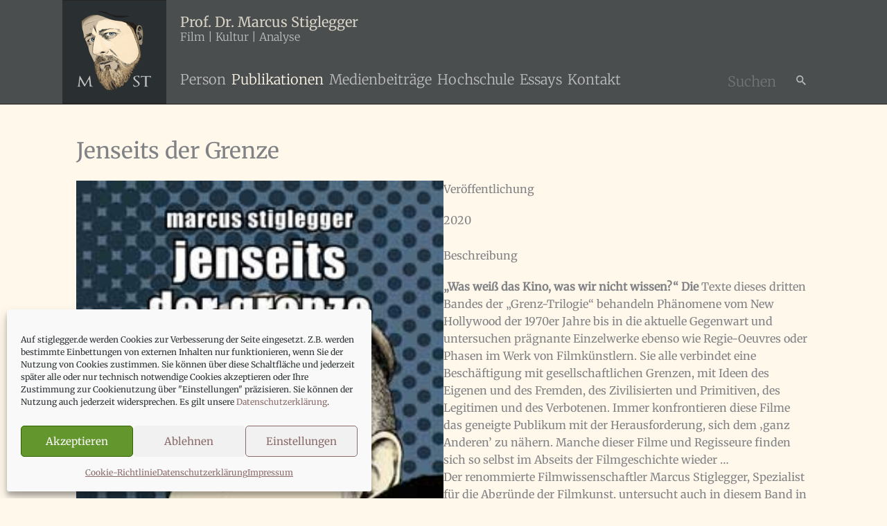

--- FILE ---
content_type: text/javascript
request_url: https://stiglegger.de/wp-content/uploads/hummingbird-assets/b5658df7c5d04ee5bfac6647324157d9.js
body_size: 14512
content:
/**handles:astra-theme-js,getwid-blocks-frontend-js**/
var astraGetParents=function(e,t){Element.prototype.matches||(Element.prototype.matches=Element.prototype.matchesSelector||Element.prototype.mozMatchesSelector||Element.prototype.msMatchesSelector||Element.prototype.oMatchesSelector||Element.prototype.webkitMatchesSelector||function(e){for(var t=(this.document||this.ownerDocument).querySelectorAll(e),a=t.length;0<=--a&&t.item(a)!==this;);return-1<a});for(var a=[];e&&e!==document;e=e.parentNode)(!t||e.matches(t))&&a.push(e);return a},getParents=function(e,t){console.warn("getParents() function has been deprecated since version 2.5.0 or above of Astra Theme and will be removed in the future. Use astraGetParents() instead."),astraGetParents(e,t)},astraToggleClass=function(e,t){e.classList.contains(t)?e.classList.remove(t):e.classList.add(t)},toggleClass=function(e,t){console.warn("toggleClass() function has been deprecated since version 2.5.0 or above of Astra Theme and will be removed in the future. Use astraToggleClass() instead."),astraToggleClass(e,t)},astraTriggerEvent=((()=>{function e(e,t){t=t||{bubbles:!1,cancelable:!1,detail:void 0};var a=document.createEvent("CustomEvent");return a.initCustomEvent(e,t.bubbles,t.cancelable,t.detail),a}"function"!=typeof window.CustomEvent&&(e.prototype=window.Event.prototype,window.CustomEvent=e)})(),function e(t,a){var n,a=new CustomEvent(a,2<arguments.length&&void 0!==arguments[2]?arguments[2]:{});t.dispatchEvent(a)});astraSmoothScroll=function e(t,a){t.preventDefault(),window.scrollTo({top:a,left:0,behavior:"smooth"})},astScrollToTopHandler=function(e,t){var a=getComputedStyle(t).content,n=t.dataset.onDevices,n,a=a.replace(/[^0-9]/g,"");"both"==n||"desktop"==n&&"769"==a||"mobile"==n&&""==a?(n=window.pageYOffset||document.body.scrollTop,e&&e.length?n>e.offsetHeight+100?t.style.display="block":t.style.display="none":300<window.pageYOffset?t.style.display="block":t.style.display="none"):t.style.display="none"},(()=>{var l=document.querySelectorAll("#masthead .main-header-menu-toggle"),m=document.getElementById("masthead"),i={},c="",d=document.body,g="";function e(e){c=e.detail.type;var e=document.querySelectorAll(".menu-toggle");"dropdown"===c&&(document.getElementById("ast-mobile-popup").classList.remove("active","show"),p("updateHeader")),"off-canvas"===c&&e.forEach(function(e){e&&e.classList.contains("toggled")&&e.click()}),a(c)}function t(){var e=document.querySelectorAll(".menu-toggle");let t=Array.from(e).every(e=>e.classList.contains("toggled"));e.forEach(e=>{t?e.classList.remove("toggled"):e.classList.add("toggled")})}function p(e){g=m.querySelector("#ast-mobile-header");var t="";if(null==g||"dropdown"!==g.dataset.type||"updateHeader"===e){var a,t,n=((t=(void 0!==e&&"updateHeader"!==e?e.closest(".ast-mobile-popup-inner"):document.querySelector("#ast-mobile-popup")).querySelectorAll(".menu-item-has-children")).forEach(e=>{var t;e.classList.remove("ast-submenu-expanded"),Array.from(e.querySelectorAll(".sub-menu")).forEach(e=>{e.hasAttribute("data-initial-display")||e.setAttribute("data-initial-display",window.getComputedStyle(e).display),"block"===e.getAttribute("data-initial-display")?e.style.display="block":e.style.display="none"})}),document.querySelectorAll(".menu-toggle"));document.body.classList.remove("ast-main-header-nav-open","ast-popup-nav-open"),document.documentElement.classList.remove("ast-off-canvas-active");for(var o=0;o<n.length;o++)n[o].classList.remove("toggled"),n[o].style.display="flex"}}function a(e){var t=document.querySelectorAll("#ast-mobile-header .menu-toggle"),a=document.querySelectorAll("#ast-desktop-header .menu-toggle");if(void 0===e&&null!==m)if(g=m.querySelector("#ast-mobile-header"))e=g.dataset.type;else{var o=m.querySelector("#ast-desktop-header");if(!o)return;e=o.dataset.toggleType}if("off-canvas"===e){var o=document.getElementById("menu-toggle-close"),s=document.querySelector(".ast-mobile-popup-inner");if(null!=s){popupLinks=s.getElementsByTagName("a"),document.removeEventListener("keydown",l),document.addEventListener("keydown",l),o&&o.addEventListener("click",i),document.addEventListener("keyup",function(e){27===e.keyCode&&i()}),document.addEventListener("click",function(e){var t,a;e.target===document.querySelector(".ast-mobile-popup-drawer.active .ast-mobile-popup-overlay")&&i()});for(var r=0;r<t.length;r++)t[r].removeEventListener("click",astraNavMenuToggle,!1),t[r].removeEventListener("click",popupTriggerClick),t[r].addEventListener("click",function(e){var t;popupTriggerClick(e),document.querySelector(".ast-mobile-popup-drawer.active")||i()},!1),t[r].trigger_type="mobile";for(var r=0;r<a.length;r++)a[r].removeEventListener("click",astraNavMenuToggle,!1),a[r].removeEventListener("click",popupTriggerClick),a[r].addEventListener("click",popupTriggerClick,!1),a[r].trigger_type="desktop";let n=document.querySelector(".ast-button-wrap .menu-toggle");o.addEventListener("click",function(e){document.getElementById("ast-mobile-popup").classList.remove("active","show"),p(this),n?.focus()}),document.addEventListener("keyup",function(e){27===e.keyCode&&(e.preventDefault(),document.getElementById("ast-mobile-popup").classList.remove("active","show"),p(),n?.focus())}),document.addEventListener("click",function(e){var t,a;e.target===document.querySelector(".ast-mobile-popup-drawer.active .ast-mobile-popup-overlay")&&(document.getElementById("ast-mobile-popup").classList.remove("active","show"),p(),n?.focus())});for(let e=0,t=popupLinks.length;e<t;e++)null!==popupLinks[e].getAttribute("href")&&(popupLinks[e].getAttribute("href").startsWith("#")||-1!==popupLinks[e].getAttribute("href").search("#"))&&(!popupLinks[e].parentElement.classList.contains("menu-item-has-children")||popupLinks[e].parentElement.classList.contains("menu-item-has-children")&&document.querySelector("header.site-header").classList.contains("ast-builder-menu-toggle-icon"))&&(popupLinks[e].addEventListener("click",v,!0),popupLinks[e].headerType="off-canvas");function l(e){var t=document.getElementById("ast-mobile-popup"),t,a,t,t;t&&t.classList.contains("active")&&"Tab"===e.key&&(t=s.querySelectorAll('button, [href], input, select, textarea, [tabindex]:not([tabindex="-1"])'),0!==(t=Array.prototype.filter.call(t,function(e){return 0<e.offsetWidth&&0<e.offsetHeight&&"hidden"!==window.getComputedStyle(e).visibility})).length)&&(a=t[0],t=t[t.length-1],e.shiftKey&&document.activeElement===a?(e.preventDefault(),t.focus()):e.shiftKey||document.activeElement!==t||(e.preventDefault(),a.focus()))}function i(){document.removeEventListener("keydown",l)}AstraToggleSetup()}}else if("dropdown"===e){var n=document.querySelectorAll(".ast-mobile-header-content")||!1,o=document.querySelector(".ast-desktop-header-content")||!1;if(0<n.length)for(let e=0;e<n.length;e++){var c=n[e].getElementsByTagName("a");for(link=0,len=c.length;link<len;link++){var d=null===c[link].closest(".wp-block-uagb-tabs");null!==c[link].getAttribute("href")&&(c[link].getAttribute("href").startsWith("#")||-1!==c[link].getAttribute("href").search("#"))&&(!c[link].parentElement.classList.contains("menu-item-has-children")||c[link].parentElement.classList.contains("menu-item-has-children")&&document.querySelector("header.site-header").classList.contains("ast-builder-menu-toggle-icon"))&&d&&(c[link].addEventListener("click",v,!0),c[link].headerType="dropdown")}}if(o){var u=o.getElementsByTagName("a");for(link=0,len=u.length;link<len;link++)u[link].addEventListener("click",v,!0),u[link].headerType="dropdown"}for(var r=0;r<t.length;r++)t[r].removeEventListener("click",popupTriggerClick,!1),t[r].removeEventListener("click",astraNavMenuToggle),t[r].addEventListener("click",astraNavMenuToggle,!1),t[r].trigger_type="mobile";for(var r=0;r<a.length;r++)a[r].removeEventListener("click",popupTriggerClick,!1),a[r].removeEventListener("click",astraNavMenuToggle),a[r].addEventListener("click",astraNavMenuToggle,!1),a[r].trigger_type="desktop";AstraToggleSetup()}}function v(e){var t,a;switch(e.currentTarget.headerType){case"dropdown":for(var n=document.querySelectorAll(".menu-toggle.toggled"),o=0;o<n.length;o++)n[o].click();break;case"off-canvas":document.getElementById("menu-toggle-close").click()}}""!==(g=null!=m?m.querySelector("#ast-mobile-header"):g)&&null!==g&&(c=g.dataset.type),document.addEventListener("astMobileHeaderTypeChange",e,!1),document.addEventListener("click",function(e){var e=e.target.closest(".menu-toggle");e&&(e.classList.toggle("toggled"),t())}),popupTriggerClick=function(e){var t=e.currentTarget.trigger_type,a=document.getElementById("ast-mobile-popup"),n;d.classList.contains("ast-popup-nav-open")||d.classList.add("ast-popup-nav-open"),d.classList.contains("ast-main-header-nav-open")||"mobile"===t||d.classList.add("ast-main-header-nav-open"),document.documentElement.classList.contains("ast-off-canvas-active")||document.documentElement.classList.add("ast-off-canvas-active"),"desktop"===t&&(a.querySelector(".ast-mobile-popup-content").style.display="none",a.querySelector(".ast-desktop-popup-content").style.display="block"),"mobile"===t&&(a.querySelector(".ast-desktop-popup-content").style.display="none",a.querySelector(".ast-mobile-popup-content").style.display="block"),e&&e.currentTarget&&e.currentTarget.style&&(e.currentTarget.style.display="none"),a.classList.add("active","show"),document.getElementById("menu-toggle-close")?.focus()},window.addEventListener("load",function(){a()}),document.addEventListener("astLayoutWidthChanged",function(){a()}),document.addEventListener("astPartialContentRendered",function(){l=document.querySelectorAll(".main-header-menu-toggle"),d.classList.remove("ast-main-header-nav-open"),document.addEventListener("astMobileHeaderTypeChange",e,!1),a()});var s=null!==navigator.userAgent.match(/Android/i)&&"Android"===navigator.userAgent.match(/Android/i)[0]?window.visualViewport.width:window.innerWidth;function n(){var e=document.getElementById("menu-toggle-close"),t=document.querySelector(".menu-toggle.toggled"),a=document.querySelector("#masthead > #ast-desktop-header .ast-desktop-header-content"),n=document.querySelector(".elementor-editor-active"),o;a&&(a.style.display="none"),(null!==navigator.userAgent.match(/Android/i)&&"Android"===navigator.userAgent.match(/Android/i)[0]?window.visualViewport.width:window.innerWidth)!==s&&(t&&null===n&&t.click(),document.body.classList.remove("ast-main-header-nav-open","ast-popup-nav-open"),e)&&null==n&&e.click(),r(),AstraToggleSetup()}window.addEventListener("resize",function(){"INPUT"!==document.activeElement.tagName&&n()}),document.addEventListener("DOMContentLoaded",function(){var e,t;AstraToggleSetup(),null!==(e=d.classList.contains("ast-header-break-point")?document.getElementById("ast-mobile-header"):document.getElementById("ast-desktop-header"))&&E(e.querySelector(".navigation-accessibility"),e)});var o=function(){return document.documentElement.clientWidth},r=function(){var e=d.style.overflow,t=(d.style.overflow="hidden",o()),a;if(d.style.overflow=e,astra.break_point<t||0===t){if(0<l.length)for(var n=0;n<l.length;n++)null!==l[n]&&l[n].classList.remove("toggled");d.classList.remove("ast-header-break-point"),d.classList.add("ast-desktop"),astraTriggerEvent(d,"astra-header-responsive-enabled")}else d.classList.add("ast-header-break-point"),d.classList.remove("ast-desktop"),astraTriggerEvent(d,"astra-header-responsive-disabled")};r(),AstraToggleSubMenu=function(e){e.preventDefault(),"false"!==e.target.getAttribute("aria-expanded")&&e.target.getAttribute("aria-expanded")?e.target.setAttribute("aria-expanded","false"):e.target.setAttribute("aria-expanded","true");for(var t=this.parentNode,e,a=(t.classList.contains("ast-submenu-expanded")&&document.querySelector("header.site-header").classList.contains("ast-builder-menu-toggle-link")&&(this.classList.contains("ast-menu-toggle")||""!==(e=t.querySelector("a").getAttribute("href"))&&"#"!==e&&(window.location=e)),t.querySelectorAll(".menu-item-has-children")),n=0;n<a.length;n++){a[n].classList.remove("ast-submenu-expanded");var o=a[n].querySelector(".sub-menu, .children");null!==o&&(o.style.display="none")}for(var s=t.parentNode.querySelectorAll(".menu-item-has-children"),n=0;n<s.length;n++)if(s[n]!=t){s[n].classList.remove("ast-submenu-expanded");for(var r=s[n].querySelectorAll(".sub-menu"),l=0;l<r.length;l++)r[l].style.display="none"}t.classList.contains("menu-item-has-children")&&(astraToggleClass(t,"ast-submenu-expanded"),t.classList.contains("ast-submenu-expanded")?t.querySelector(".sub-menu").style.display="block":t.querySelector(".sub-menu").style.display="none")},AstraToggleSetup=function(){if("undefined"!=typeof astraAddon&&"function"==typeof astraToggleSetupPro)astraToggleSetupPro(c,d,i);else{var e=!1,t,a,n,t,a,n;if(0<(t="off-canvas"===c||"full-width"===c?(a=document.querySelectorAll("#ast-mobile-popup, #ast-mobile-header"),(n=document.querySelectorAll("#ast-mobile-header .main-header-menu-toggle")).length):(a=document.querySelectorAll("#ast-mobile-header"),(e=!(0<(t=(n=document.querySelectorAll("#ast-mobile-header .main-header-menu-toggle")).length)))?1:t))||e)for(var o=0;o<t;o++)if(e||(n[o].setAttribute("data-index",o),i[o])||(i[o]=n[o],n[o].removeEventListener("click",astraNavMenuToggle),n[o].addEventListener("click",astraNavMenuToggle,!1)),void 0!==a[o])for(var s=0,r,r;s<a.length;s++){if(0<(r=document.querySelector("header.site-header").classList.contains("ast-builder-menu-toggle-link")?a[s].querySelectorAll("ul.main-header-menu .menu-item-has-children > .menu-link, ul.main-header-menu .ast-menu-toggle"):a[s].querySelectorAll("ul.main-header-menu .ast-menu-toggle")).length)for(var l=0;l<r.length;l++)r[l].removeEventListener("click",AstraToggleSubMenu),r[l].addEventListener("click",AstraToggleSubMenu,!1)}}},astraNavMenuToggle=function(e){if("undefined"!=typeof astraAddon)astraNavMenuTogglePro(e,d,c,this);else{e.preventDefault();var e=document.querySelectorAll("#masthead > #ast-mobile-header .main-header-bar-navigation"),t=(l=document.querySelectorAll("#masthead > #ast-mobile-header .main-header-menu-toggle"),"0");if(null!==this.closest("#ast-fixed-header")&&(e=document.querySelectorAll("#ast-fixed-header > #ast-mobile-header .main-header-bar-navigation"),l=document.querySelectorAll("#ast-fixed-header .main-header-menu-toggle"),t="0"),void 0===e[t])return!1;for(var a=e[t].querySelectorAll(".menu-item-has-children"),n=0,o;n<a.length;n++){a[n].classList.remove("ast-submenu-expanded");for(var s=a[n].querySelectorAll(".sub-menu"),r=0;r<s.length;r++)s[r].style.display="none"}-1!==(this.getAttribute("class")||"").indexOf("main-header-menu-toggle")&&(astraToggleClass(e[t],"toggle-on"),astraToggleClass(l[t],"toggled"),e[t].classList.contains("toggle-on")?(e[t].style.display="block",d.classList.add("ast-main-header-nav-open")):(e[t].style.display="",d.classList.remove("ast-main-header-nav-open")))}},d.addEventListener("astra-header-responsive-enabled",function(){var e=document.querySelectorAll(".main-header-bar-navigation");if(0<e.length)for(var t=0;t<e.length;t++){null!=e[t]&&(e[t].classList.remove("toggle-on"),e[t].style.display="");for(var a=e[t].getElementsByClassName("sub-menu"),n=0;n<a.length;n++)a[n].style.display="";for(var o=e[t].getElementsByClassName("children"),s=0;s<o.length;s++)o[s].style.display="";for(var r=e[t].getElementsByClassName("ast-search-menu-icon"),l=0;l<r.length;l++)r[l].classList.remove("ast-dropdown-active"),r[l].style.display=""}},!1);for(var u,h=(function(){var e=navigator.userAgent,t,a=e.match(/(opera|chrome|safari|firefox|msie|trident(?=\/))\/?\s*(\d+)/i)||[];/trident/i.test(a[1])?t=/\brv[ :]+(\d+)/g.exec(e)||[]:"Chrome"===a[1]&&null!=(t=e.match(/\bOPR|Edge\/(\d+)/))||(a=a[2]?[a[1],a[2]]:[navigator.appName,navigator.appVersion,"-?"],null!=(t=e.match(/version\/(\d+)/i))&&a.splice(1,1,t[1]),"Safari"===a[0]&&a[1]<11&&document.body.classList.add("ast-safari-browser-less-than-11"))}(),document.getElementsByClassName("astra-search-icon")),f=0,y,b,L;f<h.length;f++)h[f].onclick=function(e){var t,a;this.classList.contains("slide-search")&&(e.preventDefault(),(t=this.parentNode.parentNode.parentNode.querySelector(".ast-search-menu-icon")).classList.contains("ast-dropdown-active")?(""!==(t.querySelector(".search-field").value||"")&&t.querySelector(".search-form").submit(),t.classList.remove("ast-dropdown-active")):(t.classList.add("ast-dropdown-active"),t.querySelector(".search-field").setAttribute("autocomplete","off"),setTimeout(function(){t.querySelector(".search-field").focus()},200)))};function E(t,e){if(t&&e){var a=e.getElementsByTagName("button")[0]||e.getElementsByTagName("a")[0];if(a&&!a.classList.contains("astra-search-icon")){var n=t.getElementsByTagName("ul")[0];if(n){if(n.className.includes("nav-menu")||(n.className+=" nav-menu"),document.addEventListener("DOMContentLoaded",function(){var e;"off-canvas"===c&&(e=document.getElementById("menu-toggle-close"))&&(e.onclick=function(){var e=t.className.includes("toggled");t.className=e?t.className.replace(" toggled",""):t.className+" toggled",a.setAttribute("aria-expanded",e?"false":"true"),n.setAttribute("aria-expanded",e?"false":"true")})}),a.onclick=function(){var e=t.className.includes("toggled");t.className=e?t.className.replace(" toggled",""):t.className+" toggled",a.setAttribute("aria-expanded",e?"false":"true"),n.setAttribute("aria-expanded",e?"false":"true")},!astra.is_header_footer_builder_active){for(var o=n.getElementsByTagName("a"),s=n.getElementsByTagName("ul"),r=0,l=s.length;r<l;r++)s[r].parentNode.setAttribute("aria-haspopup","true");for(var r=0,l=o.length;r<l;r++)o[r].addEventListener("focus",A,!0),o[r].addEventListener("blur",A,!0),o[r].addEventListener("click",w,!0)}astra.is_header_footer_builder_active&&k()}else a.style.display="none"}}}function k(){let t=document.querySelectorAll("nav.site-navigation .menu-item-has-children > a .ast-header-navigation-arrow"),a=document.querySelectorAll("nav.site-navigation .sub-menu"),n=document.querySelectorAll("nav.site-navigation .menu-item-has-children"),o=document.querySelectorAll(".astra-full-megamenu-wrapper");t&&(t.forEach(e=>{e.addEventListener("keydown",function(o){if("Enter"===o.key){/Mobi|Android|iPad|iPhone/i.test(navigator.userAgent)&&(o.preventDefault(),o.stopPropagation());let t=o.target.closest("li"),a=t.querySelector(".sub-menu"),n=a&&a.classList.contains("astra-megamenu");setTimeout(()=>{var e,e=(n?(e=t.querySelector(".astra-full-megamenu-wrapper"),a&&a.classList.toggle("astra-megamenu-focus"),e&&e.classList.toggle("astra-megamenu-wrapper-focus")):a.classList.toggle("toggled-on"),t.classList.toggle("ast-menu-hover"),o.target.getAttribute("aria-expanded"));o.target.setAttribute("aria-expanded","false"!==e&&e?"false":"true")},10)}})}),a||n)&&(document.addEventListener("click",function(e){S(a,t,n,o)},!1),document.addEventListener("keydown",function(e){"Escape"===e.key&&S(a,t,n,o)},!1));var e=document.querySelectorAll("nav.site-navigation .ast-nav-menu > .menu-item-has-children > a .ast-header-navigation-arrow");e&&e.forEach(e=>{e.addEventListener("keydown",function(e){e.target.closest("li").classList.contains("ast-menu-hover")||"Enter"!==e.key||S(a,t,n,o)},!1)})}function S(e,t,a,n){e&&e.forEach(e=>{e.classList.remove("astra-megamenu-focus"),e.classList.remove("toggled-on")}),a&&a.forEach(e=>{e.classList.remove("ast-menu-hover")}),n&&n.forEach(e=>{e.classList.remove("astra-megamenu-wrapper-focus")}),t&&t.forEach(e=>{e.setAttribute("aria-expanded","false")})}function w(){var e=this||"",t="#",a;if(e&&!e.classList.contains("astra-search-icon")&&null===e.closest(".ast-builder-menu")&&-1!==String(e).indexOf(t)){var t=e.parentNode,n,t;if(d.classList.contains("ast-header-break-point"))document.querySelector("header.site-header").classList.contains("ast-builder-menu-toggle-link")&&t.classList.contains("menu-item-has-children")||(document.querySelector(".main-header-menu-toggle").classList.remove("toggled"),(t=document.querySelector(".main-header-bar-navigation")).classList.remove("toggle-on"),t.style.display="none",astraTriggerEvent(document.querySelector("body"),"astraMenuHashLinkClicked"));else for(;-1===e.className.indexOf("nav-menu");)"li"===e.tagName.toLowerCase()&&-1!==e.className.indexOf("focus")&&(e.className=e.className.replace(" focus","")),e=e.parentElement}}function A(){for(var e=this;-1===e.className.indexOf("navigation-accessibility");)"li"===e.tagName.toLowerCase()&&e.classList.toggle("focus"),e=e.parentElement}if(document.querySelectorAll(".search-field").forEach(e=>{e.addEventListener("focus",function(e){var t=this.parentNode.parentNode.parentNode.querySelector(".ast-search-menu-icon");t&&astraToggleClass(t,"ast-dropdown-active")}),e.addEventListener("blur",function(e){var t=this.parentNode.parentNode.parentNode.querySelector(".ast-search-menu-icon");t&&(t.classList.remove("ast-dropdown-active"),astraToggleClass(t,"ast-dropdown-active"))})}),d.onclick=function(e){if(void 0!==e.target.classList&&!e.target.classList.contains("ast-search-menu-icon")&&0===astraGetParents(e.target,".ast-search-menu-icon").length&&0===astraGetParents(e.target,".ast-search-icon").length)for(var t=document.getElementsByClassName("ast-search-menu-icon"),a=0;a<t.length;a++)t[a].classList.remove("ast-dropdown-active")},astra.is_header_footer_builder_active||"querySelector"in document&&"addEventListener"in window&&(d.addEventListener("mousedown",function(){d.classList.add("ast-mouse-clicked")}),d.addEventListener("keydown",function(){d.classList.remove("ast-mouse-clicked")})),astra.is_scroll_to_id){let s=e=>{let t=0;for(;e;)t+=e.offsetTop,e=e.offsetParent;return t},t=(e,t=null)=>{let a=0;var n=document.querySelector(".site-header"),n,n,o,n,t,n,t;n&&(0<(n=n.querySelectorAll("div[data-stick-support]")).length?n.forEach(e=>a+=e.clientHeight):"undefined"==typeof astraAddon||Number(astraAddon.sticky_hide_on_scroll)&&!document?.querySelector(".ast-header-sticked")||(n=document.querySelector("#ast-fixed-header"))&&(a=n?.clientHeight,Number(astraAddon?.header_main_shrink))&&(n?.querySelectorAll(".ast-above-header-wrap, .ast-below-header-wrap"))?.forEach(()=>a-=10),n=t||e.target?.closest("a").hash)&&(t=document.querySelector(n))&&(t=(n=s(t))-(a="undefined"!=typeof astraAddon&&Number(astraAddon.sticky_hide_on_scroll)&&window?.scrollY<n?0:a))&&astraSmoothScroll(e,t)},o=[];var q=document.querySelectorAll('a[href*="#"]:not([href="#"]):not([href="#0"]):not([href*="uagb-tab"]):not(.uagb-toc-link__trigger):not(.skip-link):not(.nav-links a):not([href*="tab-"])');if(q)for(let e of q)e.href.split("#")[0]!==location.href.split("#")[0]?o.push({hash:e.hash,url:e.href.split("#")[0]}):""!==e.hash&&e.addEventListener("click",t);window.addEventListener("DOMContentLoaded",e=>{for(var a of o)if(window.location.href.split("#")[0]===a.url){var n=document.querySelector(".site-header");let t=0;var n=n.querySelectorAll("div[data-stick-support]"),n=(n&&n.forEach(e=>{t+=e.clientHeight}),document.querySelector(a.hash)),a;n&&(a=s(n)-t)&&astraSmoothScroll(e,a)}location.hash&&setTimeout(()=>t(new Event("click"),location.hash),750)})}astra.is_scroll_to_top&&(b=document.querySelector("#page header"),L=document.getElementById("ast-scroll-top"),astScrollToTopHandler(b,L),window.addEventListener("scroll",function(){astScrollToTopHandler(b,L)}),L.onclick=function(e){astraSmoothScroll(e,0)},L.addEventListener("keydown",function(e){"Enter"===e.key&&astraSmoothScroll(e,0)})),astra?.is_dark_palette?document.documentElement.classList.add("astra-dark-mode-enable"):document.documentElement.classList.remove("astra-dark-mode-enable"),window.addEventListener("DOMContentLoaded",e=>{var t=document.querySelector(".ast-woocommerce-store-notice-hanged");let a=()=>{var e=document.querySelector('.woocommerce-store-notice[data-position="hang-over-top"]');document.body.style.paddingTop=`${e?.clientHeight||0}px`};t&&(window.addEventListener("resize",a),setTimeout(()=>a(),0)),document.querySelector(".woocommerce-store-notice__dismiss-link")?.addEventListener("click",()=>{"undefined"!=typeof wp&&wp?.customize||(document.body.classList.remove("ast-woocommerce-store-notice-hanged"),window.removeEventListener("resize",a),document.body.style.paddingTop=0)})})})(),document.addEventListener("DOMContentLoaded",function(){let e=document.querySelectorAll(".menu-link .dropdown-menu-toggle");var t;function a(e){var e=e.closest(".menu-link"),t,a=e.nextElementSibling.classList.contains("toggled-on");e.setAttribute("aria-expanded",a?"true":"false")}function n(e){var e=e.closest(".menu-link"),t=e.getAttribute("aria-expanded");e.setAttribute("aria-expanded","true"===t?"false":"true")}function o(){e.forEach(e=>a(e))}document.querySelectorAll(".menu-item-has-children > a").forEach(t=>{t.addEventListener("keydown",function(e){var e,e;"Enter"===e.key&&(e=t.nextElementSibling)&&e.classList.contains("sub-menu")&&(e.classList.toggle("ast-visible"),e="false"===t.getAttribute("aria-expanded")?"true":"false",t.setAttribute("aria-expanded",e))})}),e.forEach(t=>{t.addEventListener("focus",()=>a(t)),t.addEventListener("blur",()=>a(t)),t.addEventListener("keydown",e=>{"Enter"===e.key&&(e.preventDefault(),n(t))})}),document.addEventListener("keydown",e=>{"Escape"===e.key&&o()}),window.addEventListener("orientationchange",()=>{setTimeout(()=>window.dispatchEvent(new Event("resize")),50)})}),document.addEventListener("DOMContentLoaded",()=>{var e;document.querySelectorAll(".astra-shop-thumbnail-wrap").forEach(t=>{let a=t.querySelectorAll("a, span");a.forEach(e=>{e.addEventListener("focus",()=>{t.querySelectorAll(".ast-on-card-button, .ast-quick-view-trigger").forEach(e=>{e.style.opacity="1",e.style.visibility="visible",e.style.borderStyle="none"})}),e.addEventListener("blur",()=>{var e;Array.from(a).some(e=>e===document.activeElement)||t.querySelectorAll(".ast-on-card-button, .ast-quick-view-trigger").forEach(e=>{e.style.opacity="",e.style.visibility=""})})})})});
window.wp=window.wp||{},window.wp["./assets/js/frontend.blocks"]=(i=>{function n(t){var e;return(o[t]||(e=o[t]={i:t,l:!1,exports:{}},i[t].call(e.exports,e,e.exports,n),e.l=!0,e)).exports}var o={};return n.m=i,n.c=o,n.d=function(t,e,i){n.o(t,e)||Object.defineProperty(t,e,{configurable:!1,enumerable:!0,get:i})},n.n=function(t){var e=t&&t.__esModule?function(){return t.default}:function(){return t};return n.d(e,"a",e),e},n.o=function(t,e){return Object.prototype.hasOwnProperty.call(t,e)},n.p="",n(n.s=560)})({13:function(e,t){function i(t){return(i="function"==typeof Symbol&&"symbol"==typeof Symbol.iterator?function(t){return typeof t}:function(t){return t&&"function"==typeof Symbol&&t.constructor===Symbol&&t!==Symbol.prototype?"symbol":typeof t})(t)}function n(t){return"function"==typeof Symbol&&"symbol"===i(Symbol.iterator)?e.exports=n=function(t){return i(t)}:e.exports=n=function(t){return t&&"function"==typeof Symbol&&t.constructor===Symbol&&t!==Symbol.prototype?"symbol":i(t)},n(t)}e.exports=n},24:function(t,e,i){function n(t,e,i){var n=(t=>{var e={animation:"animationend",OAnimation:"oAnimationEnd",MozAnimation:"mozAnimationEnd",WebkitAnimation:"webkitAnimationEnd"},i;for(i in e)if(void 0!==t.style[i])return e[i]})(document.createElement("div")),o=void 0!==e.animation?e.animation:"",a=void 0!==e.duration?e.duration:"1s",e=void 0!==e.delay?e.delay:"0s";return t.css({"animation-duration":a,"animation-delay":e,"-webkit-animation-delay":e}),t.addClass("animated "+o).one(n,function(){jQuery(this).removeClass("animated "+o),"function"==typeof i&&i()}),this}e.a=n},33:function(t,e){function i(t){if(Symbol.iterator in Object(t)||"[object Arguments]"===Object.prototype.toString.call(t))return Array.from(t)}t.exports=i},35:function(t,e){function i(t){if(Array.isArray(t))return t}t.exports=i},36:function(t,e){function i(){throw new TypeError("Invalid attempt to destructure non-iterable instance")}t.exports=i},38:function(t,e,i){function n(t){return o(t)||a(t)||d()}var o=i(35),a=i(33),d=i(36);t.exports=n},560:function(t,e,i){Object.defineProperty(e,"__esModule",{value:!0}),i(561)},561:function(t,e,i){i(562)},562:function(t,e,i){var n=(i(563),i(564)),n=(i.n(n),i(565)),n=(i.n(n),i(566)),n=(i.n(n),i(567)),n=(i.n(n),i(568),i(569),i(570)),n=(i.n(n),i(571),i(572),i(573)),n=(i.n(n),i(574)),n=(i.n(n),i(575)),n=(i.n(n),i(576)),n=(i.n(n),i(577)),n=(i.n(n),i(578)),n=(i.n(n),i(579)),n=(i.n(n),i(580)),n=(i.n(n),i(581),i(582),i(583)),n=(i.n(n),i(584));i.n(n)},563:function(t,e,i){var n=i(24),o;(o=jQuery)(document).ready(function(t){o(document.body).on("post-load",function(t){e()});var e=function(){o(".wp-block-getwid-icon:not(.getwid-init)").each(function(t,e){o(e).addClass("getwid-init"),o(".getwid-animation.wp-block-getwid-icon__wrapper").on("mouseenter",function(){Object(n.a)(o(this),{animation:o(this).attr("data-animation")})})})};e()})},564:function(t,e){var u;(u=jQuery)(document).ready(function(t){function e(){var t=document.createElement("script"),e=(t.type="text/javascript",t.src="https://www.youtube.com/iframe_api",!(t.id="youtube_video_api_js"));document.getElementsByTagName("head")[0].appendChild(t),t.onload=t.onreadystatechange=function(){e||this.readyState&&"loaded"!==this.readyState&&"complete"!==this.readyState||(e=!0,t.onload=t.onreadystatechange=null)}}function i(t){var e;return!!t.match(/(?:https?:\/\/)?(?:www\.)?(?:youtube(?:-nocookie)?\.com\/\S*(?:(?:\/e(?:mbed))?\/v?|(?:watch\?)?(?:\S*?&?vi?\=))|youtu\.be\/)([a-zA-Z0-9_-]{6,11})/)&&RegExp.$1}function n(){void 0===window.onYouTubeIframeAPIReady?window.onYouTubeIframeAPIReady=function(){getwidYT.init()}:a=setInterval(function(){void 0===window.YT||!window.YT.loaded||getwidYT.ready||getwidYT.init()})}var o,a=!1,c=u(".wp-block-getwid-section__background-video.source-youtube .wp-block-getwid-section__background-video-youtube"),d=(window.getwidYT={data:{ready:!1},init:function(){getwidYT.data.ready=!0,clearInterval(a),c.each(function(e){var i=u(this).attr("id"),n=u(this).parent().attr("youtube-video-autoplay"),o=u(this).parent().attr("youtube-video-loop"),a=u(this).parent().attr("youtube-video-muted"),d=u(this).closest(".wp-block-getwid-section__wrapper").find(".getwid-background-video-controls .getwid-background-video-play"),s=u(this).closest(".wp-block-getwid-section__wrapper").find(".getwid-background-video-controls .getwid-background-video-mute");window.YT.ready(function(){var t={playsinline:1,autoplay:"true"==n?1:0,controls:0,disablekb:1,fs:0,cc_load_policy:0,iv_load_policy:3,loop:"true"==o?1:0,modestbranding:1,rel:0,showinfo:0,enablejsapi:1,mute:"true"==a?1:0,autohide:1};"true"==o&&(t.playlist=i),new YT.Player(c[e],{playerVars:t,height:"100%",width:"100%",videoId:i,events:{onReady:function(t){var e=t.target;"true"==n?d.html('<i class="getwid-icon getwid-icon-pause"></i>'):"false"==n&&d.html('<i class="getwid-icon getwid-icon-play"></i>'),"true"==a?s.html('<i class="getwid-icon getwid-icon-mute"></i>'):"false"==a&&s.html('<i class="getwid-icon getwid-icon-volume-up"></i>'),u(d).on("click",function(t){"true"==n?(e.pauseVideo(),d.html('<i class="getwid-icon getwid-icon-play"></i>'),n="false"):"false"==n&&(e.playVideo(),d.html('<i class="getwid-icon getwid-icon-pause"></i>'),n="true")}),u(s).on("click",function(t){"true"==a?(e.unMute(),s.html('<i class="getwid-icon getwid-icon-volume-up"></i>'),a="false"):"false"==a&&(e.mute(),s.html('<i class="getwid-icon getwid-icon-mute"></i>'),a="true")}),"true"==n&&e.playVideo()},onStateChange:function(t){-1==t.data&&(d.html('<i class="getwid-icon getwid-icon-play"></i>'),n="false"),1==t.data&&(d.html('<i class="getwid-icon getwid-icon-pause"></i>'),n="true"),2==t.data&&(d.html('<i class="getwid-icon getwid-icon-play"></i>'),n="false"),3==t.data&&(d.html('<i class="getwid-icon getwid-icon-pause"></i>'),n="true"),0==t.data&&"false"==o&&(t.target.stopVideo(),d.html('<i class="getwid-icon getwid-icon-play"></i>'),n="false")}}})})})}},u(document.body).on("post-load",function(t){d(),s(),r(),l()}),function(){(o=u(".wp-block-getwid-section__background-video.source-youtube .wp-block-getwid-section__background-video-youtube:not(.getwid-init)")).each(function(t){u(this).addClass("getwid-init");var e=i(u(this).parent().attr("youtube-video-url"));u(this).attr("id",e)}),!o.length||u("#youtube_video_api_js").length||(e(),n())}),s=function(){var e,i,n,o,a,d,t=u(".wp-block-getwid-section__background-slider:not(.getwid-init)");t.length&&"undefined"!=typeof imagesLoaded&&t.each(function(t){d=u(this),e=1==d.data("autoplay"),i=parseInt(d.data("autoplay-speed")),n="fade"==d.data("slide-effect"),o=parseInt(d.data("slide-speed")),a=1==d.data("infinite"),u(this).addClass("getwid-init"),d.imagesLoaded().done(function(t){u(t.elements[0]).slick({arrows:!1,dots:!1,rows:0,slidesToShow:1,slidesToScroll:1,autoplay:e,autoplaySpeed:i,fade:n,speed:o,infinite:a,rtl:!!Getwid.isRTL})})})},r=function(){"undefined"!=typeof WOW&&new WOW({boxClass:"getwid-anim",mobile:!1}).init()},l=function(){u(".wp-block-getwid-section:not(.getwid-init)").each(function(t){u(this).addClass("getwid-init");var e=u(this),i=e.find(".wp-block-getwid-section__background-video.source-media-library").get(0),n=e.find(".getwid-background-video-play"),o=e.find(".getwid-background-video-mute");e.find(".wp-block-getwid-section__background-video.source-media-library").on("play",function(t){n.html('<i class="getwid-icon getwid-icon-pause"></i>')}).on("pause",function(t){n.html('<i class="getwid-icon getwid-icon-play"></i>')}),e.on("click",".getwid-background-video-play",function(t){t.preventDefault(),i&&(i.paused?i.play():i.pause())}),e.ready(function(){i&&(i.paused?n.html('<i class="getwid-icon getwid-icon-play"></i>'):n.html('<i class="getwid-icon getwid-icon-pause"></i>'),i.muted?o.html('<i class="getwid-icon getwid-icon-mute"></i>'):o.html('<i class="getwid-icon getwid-icon-volume-up"></i>'))}),e.on("click",".getwid-background-video-mute",function(t){t.preventDefault(),i&&(i.muted=!i.muted,i.muted?o.html('<i class="getwid-icon getwid-icon-mute"></i>'):o.html('<i class="getwid-icon getwid-icon-volume-up"></i>'))})})};d(),s(),r(),l()})},565:function(t,e){var o;(o=jQuery)(document).ready(function(t){function n(t){for(var e="",i="ABCDEFGHIJKLMNOPQRSTUVWXYZabcdefghijklmnopqrstuvwxyz0123456789",n=i.length,o=0;o<t;o++)e+=i.charAt(Math.floor(Math.random()*n));return e}o(document.body).on("post-load",function(t){e()});var e=function(){var t=o(".wp-block-getwid-tabs:not(.getwid-init)"),e=0;t.each(function(t){var i=n(5);o(this).addClass("getwid-init"),e=o(this).data("active-tab"),o(this).find(".wp-block-getwid-tabs__nav-links"),o(this).find(".wp-block-getwid-tabs__nav-link").each(function(t,e){o(e).find("a").attr("href","#tab-".concat(i,"-").concat(t))}),o(this).find(".wp-block-getwid-tabs__tab-content-wrapper, > .wp-block-getwid-tabs__tab-content").each(function(t,e){o(e).attr("id","tab-".concat(i,"-").concat(t))}),o(this).find(".wp-block-getwid-tabs__nav-link").each(function(t,e){var i=o(e).closest(".wp-block-getwid-tabs").find(">.wp-block-getwid-tabs__nav-links"),n=(o(e).detach(),i.append(e),{});o.each(o(e)[0].attributes,function(t,e){n[e.nodeName]=e.nodeValue}),o(e).replaceWith(function(){return o("<li/>",n).append(o(e).contents())})}),o(this).find(".wp-block-getwid-tabs__tab-content-wrapper").eq(e).addClass("is-active-tab"),o(this).tabs({active:e,activate:function(t,e){e.newPanel.closest(".wp-block-getwid-tabs").find(".wp-block-getwid-tabs__tab-content-wrapper").removeClass("is-active-tab"),e.newPanel.addClass("is-active-tab"),o("html, body").add(window,document).stop()}})})};e()})},566:function(t,e){var n;(n=jQuery)(document).ready(function(t){n(document.body).on("post-load",function(t){e()});var e=function(){var t=n(".wp-block-getwid-accordion:not(.getwid-init)"),i=0;t.each(function(t,e){n(this).addClass("getwid-init"),i="none"!=n(this).data("active-element")&&parseInt(n(this).data("active-element"),10),n(e).accordion({icons:!1,animate:!1,collapsible:!0,active:i,heightStyle:"content",create:function(t,e){},activate:function(t,e){var i,i;e.newPanel.length&&(i=e.newPanel.find(".wp-block-getwid-accordion__content").outerHeight(!0))&&n(e.newPanel).animate({height:i},{queue:!1,duration:500,complete:function(){n(this).css("height","")}}),e.oldPanel.length&&(i=e.oldPanel.find(".wp-block-getwid-accordion__content").outerHeight(!0))&&(n(e.oldPanel).css("height",i),n(e.oldPanel).animate({height:0},{queue:!1,duration:500,complete:function(){n(this).css("height","")}}))}})})};e()})},567:function(t,e){var n;(n=jQuery)(document).ready(function(t){n(document.body).on("post-load",function(t){e()});var e=function(){n(".wp-block-getwid-toggle:not(.getwid-init)").each(function(t,e){n(this).addClass("getwid-init"),n(e).find(".wp-block-getwid-toggle__row .wp-block-getwid-toggle__header-wrapper").on("click",function(t){t.preventDefault(),t.stopImmediatePropagation();var t=n(this).parent(),e=t.find(".wp-block-getwid-toggle__content-wrapper").first(),i=t.find(".wp-block-getwid-toggle__content").first().outerHeight(!0);t.hasClass("is-active")?(t.removeClass("is-active"),e.css("height",i),n(e).animate({height:0},{queue:!1,duration:500,complete:function(){n(this).css("height","")}})):(n(e).animate({height:i},{queue:!1,duration:500,complete:function(){n(this).css("height","")}}),t.addClass("is-active"))})})};e()})},568:function(t,e,i){var n=i(24),o;(o=jQuery)(document).ready(function(t){o(document.body).on("post-load",function(t){e()});var e=function(){o(".wp-block-getwid-icon-box:not(.getwid-init)").each(function(t,e){o(e).addClass("getwid-init"),o(".getwid-animation.wp-block-getwid-icon-box").on("mouseenter",function(){Object(n.a)(o(this).find(".wp-block-getwid-icon-box__icon-wrapper"),{animation:o(this).attr("data-animation")})})})};e()})},569:function(t,e,i){var p=i(24),w;(w=jQuery)(document).ready(function(t){w(document.body).on("post-load",function(t){e()});var e=function(){var n,a,d,s,c,r,l,u,t;w(".wp-block-getwid-media-text-slider:not(.getwid-init) .wp-block-getwid-media-text-slider__content").each(function(t){(l=w(this)).closest(".wp-block-getwid-media-text-slider").addClass("getwid-init"),u=void 0!==w(this).closest(".wp-block-getwid-media-text-slider").data("animation"),n=1==l.data("slide-autoplay"),a=1==l.data("slide-pause-on-hover"),d=parseInt(l.data("slide-autoplay-speed")),s="fade"==l.data("slide-effect"),c=parseInt(l.data("slide-speed")),r=1==l.data("infinite"),u&&w(this).find(".wp-block-getwid-media-text-slider-slide .wp-block-getwid-media-text-slider-slide-content__content").css("opacity","0"),l.on("init",function(){u&&w(this).find(".wp-block-getwid-media-text-slider-slide.slick-active .wp-block-getwid-media-text-slider-slide-content__content").css("opacity","1")});var o=!1,e=(l.on("beforeChange",function(t,e,i,n){o=i==n}),l.on("afterChange",function(t,e,i){var i;o||(u&&w(this).find(".wp-block-getwid-media-text-slider-slide .wp-block-getwid-media-text-slider-slide-content__content").css("opacity","0"),i=w(this).find('.wp-block-getwid-media-text-slider-slide[data-slick-index="'+i+'"]').find(".wp-block-getwid-media-text-slider-slide-content__content"),u&&i.length&&Object(p.a)(i,{animation:w(this).closest(".wp-block-getwid-media-text-slider").data("animation"),duration:w(this).closest(".wp-block-getwid-media-text-slider").data("duration"),delay:w(this).closest(".wp-block-getwid-media-text-slider").data("delay")},i.css("opacity","1")))}),w(this).closest(".".concat("wp-block-getwid-media-text-slider"))),i=!e.hasClass("has-arrows-none"),e=!e.hasClass("has-dots-none");l.slick({rows:0,slidesToShow:1,slidesToScroll:1,autoplay:n,pauseOnHover:a,autoplaySpeed:d,fade:s,speed:c,infinite:r,arrows:i,dots:e,rtl:!!Getwid.isRTL})})};e()})},570:function(t,e){var v;(v=jQuery)(document).ready(function(t){v(document.body).on("post-load",function(t){e()});var e=function(){var e,i,n,o,a,d,s,c,r,l,u,p,w,f,g,m,h,_,b,t=v(".wp-block-getwid-images-slider:not(.getwid-init) .wp-block-getwid-images-slider__wrapper");t.length&&"undefined"!=typeof imagesLoaded&&t.each(function(t){(e=v(this)).closest(".wp-block-getwid-images-slider").addClass("getwid-init"),e.imagesLoaded().done(function(t){var e=v(t.elements[0]);i="fade"==e.data("effect"),n=e.data("slides-show")&&"slide"==e.data("effect")?parseInt(e.data("slides-show")):1,o=e.data("slides-show-laptop")?parseInt(e.data("slides-show-laptop")):1,a=e.data("slides-show-tablet")?parseInt(e.data("slides-show-tablet")):1,d=e.data("slides-show-mobile")?parseInt(e.data("slides-show-mobile")):1,s=e.data("slides-scroll")?parseInt(e.data("slides-scroll")):1,c=1==e.data("autoplay"),r=parseInt(e.data("autoplay-speed"))?parseInt(e.data("autoplay-speed")):2e3,l=1==e.data("infinite"),u=parseInt(e.data("animation-speed")),p=1==e.data("center-mode"),w=1==e.data("variable-width"),f=1==e.data("pause-hover"),g="none"!=e.data("arrows"),m="none"!=e.data("dots"),h=e.data("height")?e.data("height"):void 0,_=!!e.data("reset-on-tablet"),b=!!e.data("reset-on-mobile"),v(t.elements[0]).slick({arrows:g,dots:m,rows:0,slidesToShow:n,slidesToScroll:s,autoplay:c,autoplaySpeed:r,fade:i,speed:u,infinite:l,centerMode:p,variableWidth:w,pauseOnHover:f,adaptiveHeight:!0,rtl:!!Getwid.isRTL,responsive:[{breakpoint:991,settings:{slidesToShow:o,slidesToScroll:1}},{breakpoint:768,settings:{slidesToShow:a,slidesToScroll:1}},{breakpoint:468,settings:{slidesToShow:d,slidesToScroll:1}}]})})})};e()})},571:function(module,__webpack_exports__,__webpack_require__){var __WEBPACK_IMPORTED_MODULE_0__babel_runtime_helpers_typeof__=__webpack_require__(13),__WEBPACK_IMPORTED_MODULE_0__babel_runtime_helpers_typeof___default=__webpack_require__.n(__WEBPACK_IMPORTED_MODULE_0__babel_runtime_helpers_typeof__);!function($){var _this=this;$(document).ready(function(event){function removeAllAttributes(i){var t=$.map(i[0].attributes,function(t){return t.name});$.each(t,function(t,e){"class"!=e&&i.removeAttr(e)})}function mapStyles(mapData){var mapStyle=mapData.mapStyle,customStyle=mapData.customStyle;if("object"==__WEBPACK_IMPORTED_MODULE_0__babel_runtime_helpers_typeof___default()(mapStyle))return null;if("default"!=mapStyle){if("custom"!=mapStyle)return stylesArr[mapStyle];try{return eval(customStyle)}catch(t){if(!(t instanceof SyntaxError))throw t;console.error(t.message)}}}function initMarkers(t){var e=1<arguments.length&&void 0!==arguments[1]?arguments[1]:0,i,t=t.mapMarkers,n=t[e].coords,o=new google.maps.Marker({position:n,map:2<arguments.length&&void 0!==arguments[2]&&arguments[2],draggable:!1,animation:google.maps.Animation.DROP}),n=(t[e].bounce&&setTimeout(function(){return o.setAnimation(google.maps.Animation.BOUNCE)},2e3),"");""!=unescape(t[e].description)&&(n="\n\t\t\t\t\t<div class='getwid-poi-info-window'>\n\t\t\t\t\t\t".concat(_unescape(t[e].description),"\n\t\t\t\t\t</div>\n\t\t\t\t")),attachMessage(o,n,t[e].popUpOpen,t[e].popUpMaxWidth)}function attachMessage(t,e,i,n){var o=new google.maps.InfoWindow({content:e,maxWidth:n});i&&""!=o.content&&o.open(t.get("map"),t),google.maps.event.clearInstanceListeners(t),t.addListener("click",function(){""!=o.content&&o.open(t.get("map"),t)})}$(document.body).on("post-load",function(t){getwid_init_map()});var getwid_init_map=function(){var t=$(".wp-block-getwid-map:not(.getwid-init)");"undefined"!=typeof google?t.each(function(t,e){$(_this).addClass("getwid-init"),$(e).find(".wp-block-getwid-map__points").remove();var i=$(e).find(".wp-block-getwid-map__container")[0],n=$(e).data("map-center"),o=$(e).data("map-markers"),a=$(e).data("map-zoom"),d=$(e).data("map-style"),s=$(e).data("custom-style"),c=$(e).data("zoom-control"),r=$(e).data("type-control"),l=$(e).data("interaction"),u=$(e).data("street-view-control"),p=$(e).data("full-screen-control"),w=(removeAllAttributes($(e)),{mapCenter:n,mapZoom:a,interaction:l,mapStyle:d,customStyle:s,zoomControl:c,mapTypeControl:r,streetViewControl:u,fullscreenControl:p,mapMarkers:o}),f=new google.maps.Map(i,{center:n,styles:mapStyles(w),gestureHandling:l,zoomControl:c,mapTypeControl:r,streetViewControl:u,fullscreenControl:p,zoom:a});void 0!==o&&o.length&&$.each(o,function(t,e){initMarkers(w,t,f)})}):t.length&&t.each(function(t,e){var e=$(e);e.find(".wp-block-getwid-map__container").remove(),$(e).prepend('<iframe loading="lazy" src="https://www.google.com/maps/embed" style="border:0;" allowfullscreen="" width="100%" height="400px" frameborder="0"></iframe>')})};getwid_init_map()})}(jQuery)},572:function(t,e,i){var n=i(24),o;(o=jQuery)(document).ready(function(t){o(document.body).on("post-load",function(t){e()});var e=function(){o(".wp-block-getwid-image-box:not(.getwid-init)").each(function(t,e){o(e).addClass("getwid-init"),o(".getwid-animation.wp-block-getwid-image-box").on("mouseenter",function(){Object(n.a)(o(this).find(".wp-block-getwid-image-box__image-wrapper"),{animation:o(this).attr("data-animation")})})})};e()})},573:function(t,e){var r;(r=jQuery)(document).ready(function(t){r(document.body).on("post-load",function(t){e()});var e=function(){r(".wp-block-getwid-progress-bar:not(.getwid-init)").each(function(t){function e(t){d.find(r("".concat(a,"__progress"))).css("width","".concat(t,"%")),d.find(r("".concat(a,"__percent"))).text("".concat(t,"%"))}function i(t){var e=d.find(r("".concat(a,"__progress"))),i=function(){return Math.round(e.width()/e.parent().width()*100)};e.animate({width:"".concat(t,"%")},{duration:2e3,progress:function(){d.find(r("".concat(a,"__percent"))).text(i()+"%")}})}r(this).addClass("getwid-init");var n,o,a=".wp-block-getwid-progress-bar",d=r(this),n=d.find("".concat(a,"__wrapper")).data("fill-amount"),o=d.find("".concat(a,"__wrapper")).data("is-animated"),s=d.find(r("".concat(a,"__wrapper"))),c=new Waypoint({element:s.get(0),handler:function(){(o?i:e)(n),c.destroy()},offset:"100%"});r(window).on("resize",function(){e(n)})})};e()})},574:function(t,e){var g;(g=jQuery)(document).ready(function(t){g(document.body).on("post-load",function(t){e()});var e=function(){g(".wp-block-getwid-circle-progress-bar:not(.getwid-init)").each(function(t){function d(){var t=p.find("".concat(u,"__canvas")).get(0);t.width=parseFloat(r),t.height=parseFloat(r)}function n(t,e){var i=p.find("".concat(u,"__canvas")).get(0).getContext("2d"),n="auto"===l?r/14:l,o=r/2,a=Math.PI/180*-90;d(),i.clearRect(0,0,r,r),i.beginPath(),i.arc(o,o,o-n/2,a,a+2*Math.PI),i.lineWidth=n,i.strokeStyle=s,i.stroke(),i.beginPath(),i.arc(o,o,o-n/2,a,a+2*Math.PI*(t/100)),i.lineWidth=n,i.strokeStyle=c,i.stroke(),i.beginPath(),i.textAlign="center",i.font="16px serif",i.fillText(e||t+"%",6.5+o,5+o),i.stroke()}function e(t){var e=0,i=setInterval(function(){n(e,t),++e>o&&clearInterval(i)},35)}var s,c,o,i,r,l,a,u=".wp-block-getwid-circle-progress-bar",p=g(this),w=(g(this).addClass("getwid-init"),s=p.find("".concat(u,"__wrapper")).data("background-color")?p.find("".concat(u,"__wrapper")).data("background-color"):"#eeeeee",c=p.find("".concat(u,"__wrapper")).data("text-color")?p.find("".concat(u,"__wrapper")).data("text-color"):"#0000ee",o=p.find("".concat(u,"__wrapper")).data("fill-amount"),i=p.find("".concat(u,"__wrapper")).data("is-animated"),r=p.find("".concat(u,"__wrapper")).data("size"),l=p.find("".concat(u,"__wrapper")).data("thickness"),a=p.find("".concat(u,"__wrapper")).data("value"),p.find(g("".concat(u,"__wrapper")))),f=new Waypoint({element:w.get(0),handler:function(){i?e(a):n(o,a),f.destroy()},offset:"100%"})})};e()})},575:function(t,e){var _;(_=jQuery)(document).ready(function(t){_(document.body).on("post-load",function(t){e()});var e=function(){_(".wp-block-getwid-counter:not(.getwid-init)").each(function(t){function e(){if(!c)return null;switch(p){case"outExpo":return function(t,e,i,n){return i*(1-Math.pow(2,-10*t/n))*1024/1023+e};case"outQuintic":return function(t,e,i,n){var n=(t/=n)*t,o=n*t;return e+i*(o*n+-5*n*n+10*o+-10*n+5*t)};case"outCubic":return function(t,e,i,n){var n=(t/=n)*t;return e+i*(n*t+-3*n+3*t)}}}function i(){switch(w){case"eastern_arabic":return["٠","١","٢","٣","٤","٥","٦","٧","٨","٩"];case"farsi":return["۰","۱","۲","۳","۴","۵","۶","۷","۸","۹"];default:return null}}function n(){return{startVal:o,decimalPlaces:d,duration:s,useEasing:c,useGrouping:r,separator:l,decimal:u,easingFn:e(),numerals:i()}}_(this).addClass("getwid-init");var o,a,d,s,c,r,l,u,p,w,f=".wp-block-getwid-counter",g=_(this),o=g.find("".concat(f,"__wrapper")).data("start"),a=g.find("".concat(f,"__wrapper")).data("end"),d=g.find("".concat(f,"__wrapper")).data("decimal-places"),s=g.find("".concat(f,"__wrapper")).data("duration"),c=g.find("".concat(f,"__wrapper")).data("use-easing"),r=g.find("".concat(f,"__wrapper")).data("use-grouping"),l=g.find("".concat(f,"__wrapper")).data("separator"),u=g.find("".concat(f,"__wrapper")).data("decimal"),p=g.find("".concat(f,"__wrapper")).data("easing-fn"),w=g.find("".concat(f,"__wrapper")).data("numerals"),m=g.find("".concat(f,"__number")),h=new Waypoint({element:m.get(0),handler:function(){new CountUp(m.get(0),a,n()).start(),h.destroy()},offset:"100%"})})};e()})},576:function(t,e){!function(c){var r=this;c(document).ready(function(t){c(document.body).on("post-load",function(t){e()});var e=function(){c(".wp-block-getwid-contact-form__form:not(.getwid-init)").each(function(t,e){c(r).addClass("getwid-init");var n,o=c(e).find("p[class$=__result]"),a=c(e).find("button[type='submit']"),d=c(e).find(".wp-block-getwid-captcha"),i,s;d.length&&(i=d.data("sitekey"),s=d.data("theme"),grecaptcha.ready(function(){n=grecaptcha.render(d[0],{sitekey:i,theme:s})})),o.hide(),c(e).submit(function(t){t.preventDefault(),a.prop("disabled",!0);var i={},t=(c(e).serializeArray().forEach(function(t,e){i[t.name]=t.value}),{action:"getwid_send_mail",nonce:Getwid.nonces.contact_form,data:i});""!=o.text()&&o.hide(300),c.post(Getwid.ajax_url,t,function(t){o.hasClass("success")?o.removeClass("success"):o.hasClass("fail")&&o.removeClass("fail"),a.prop("disabled",!1),d.length&&t.success&&grecaptcha.reset(n),t.success?(c(e)[0].reset(),o.addClass("success")):o.addClass("fail"),o.html(t.data),o.show(300)})})})};e()})}(jQuery)},577:function(t,e){var g;(g=jQuery)(document).ready(function(t){g(document.body).on("post-load",function(t){e()});var e=function(){var t=g(".wp-block-getwid-post-carousel:not(.getwid-init) .wp-block-getwid-post-carousel__wrapper");t.length&&"undefined"!=typeof imagesLoaded&&t.each(function(t){var e=(getwid_post_carousel=g(this)).data("slider-option"),i=e.sliderSlidesToShowDesktop,n=e.getwid_slidesToShowLaptop,o=e.getwid_slidesToShowTablet,a=e.getwid_slidesToShowMobile,d=e.getwid_slidesToScroll,s=e.getwid_autoplay,c=e.getwid_autoplay_speed,r=e.getwid_infinite,l=e.getwid_animation_speed,u=e.getwid_center_mode,p=e.getwid_pause_on_hover,w=e.getwid_arrows,f=e.getwid_dots,d=parseInt(d),i=parseInt(i),n=parseInt(n),a=parseInt(a),o=parseInt(o),w="none"!=w,f="none"!=f;getwid_post_carousel.closest(".wp-block-getwid-post-carousel").addClass("getwid-init"),getwid_post_carousel.imagesLoaded().done(function(t){g(t.elements[0]).slick({arrows:w,dots:f,rows:0,slidesToShow:i,slidesToScroll:d,autoplay:s,autoplaySpeed:c,fade:!1,speed:l,infinite:r,centerMode:u,variableWidth:!1,pauseOnHover:p,adaptiveHeight:!0,rtl:!!Getwid.isRTL,responsive:[{breakpoint:991,settings:{slidesToShow:n,slidesToScroll:1}},{breakpoint:768,settings:{slidesToShow:o,slidesToScroll:1}},{breakpoint:468,settings:{slidesToShow:a,slidesToScroll:1}}]})})})};e()})},578:function(t,e){var l;(l=jQuery)(document).ready(function(t){l(document.body).on("post-load",function(t){e()});var e=function(){var t=l(".wp-block-getwid-post-slider:not(.getwid-init) .wp-block-getwid-post-slider__content");t.length&&"undefined"!=typeof imagesLoaded&&t.each(function(t){var e=(getwid_post_slider=l(this)).data("slider-option"),i=e.getwid_fade_effect,n=e.getwid_autoplay,o=e.getwid_autoplay_speed,a=e.getwid_infinite,d=e.getwid_animation_speed,s,c,r=e.getwid_pause_on_hover,i="fade"==i,s="none"!=(s=e.getwid_arrows),c="none"!=(c=e.getwid_dots);getwid_post_slider.closest(".wp-block-getwid-post-slider").addClass("getwid-init"),getwid_post_slider.imagesLoaded().done(function(t){l(t.elements[0]).slick({arrows:s,dots:c,rows:0,slidesToShow:1,slidesToScroll:1,autoplay:n,autoplaySpeed:o,fade:i,speed:d,infinite:a,centerMode:!1,variableWidth:!1,pauseOnHover:r,adaptiveHeight:!0,rtl:!!Getwid.isRTL})})})};e()})},579:function(t,e){var i;(i=jQuery)(document).ready(function(t){i(document.body).on("post-load",function(t){e()});var e=function(){i(".wp-block-getwid-video-popup:not(.getwid-init)").each(function(t){i(this).addClass("getwid-init"),i(this).find(".wp-block-getwid-video-popup__link").mpFancybox({baseClass:"getwid-video-popup"})})};e()})},580:function(t,e){!function(a){var i=this;a(document).ready(function(t){a(document.body).on("post-load",function(t){e()});var e=function(){a(".wp-block-getwid-mailchimp__form:not(.getwid-init)").each(function(t,e){a(i).addClass("getwid-init");var n=a(e).find("p[class$=__result]"),o=a(e).find("button[type='submit']");n.hide(),a(e).submit(function(t){t.preventDefault(),o.prop("disabled",!0);var i={},t=(a(e).serializeArray().forEach(function(t,e){i[t.name]=t.value}),{action:"getwid_subscribe",data:i});""!=n.text()&&n.hide(300),a.post(Getwid.ajax_url,t,function(t){n.hasClass("success")?n.removeClass("success"):n.hasClass("fail")&&n.removeClass("fail"),o.prop("disabled",!1),t.success?(a(e)[0].reset(),n.addClass("success")):n.addClass("fail"),n.html(t.data),n.show(300)})})})};e()})}(jQuery)},581:function(t,e,i){var n=i(24),f;(f=jQuery)(document).ready(function(t){f(document.body).on("post-load",function(t){e()});var e=function(){f(".wp-block-getwid-image-hotspot:not(.getwid-init)").each(function(t,e){f(this).addClass("getwid-init");var r=f(e).data("trigger"),l=f(e).data("theme"),u=f(e).data("tooltip-animation"),p=f(e).data("arrow"),w=f(e).data("image-points");f(".getwid-animation .wp-block-getwid-image-hotspot__dot").on("mouseenter",function(){Object(n.a)(f(this),{animation:f(this).closest(".getwid-animation").attr("data-animation")})}),f(e).find(".wp-block-getwid-image-hotspot__dot").each(function(t,e){var i=f(e),n=i.data("point-id"),o=_unescape(i.find(".wp-block-getwid-image-hotspot__dot-title").html()),a=_unescape(w[n].content),d=w[n].popUpOpen,s=w[n].placement,n=w[n].popUpWidth,c=tippy(e,{maxWidth:parseInt(n,10),hideOnClick:"multiple"!=r||"toggle",theme:l,animation:u,animateFill:!1,interactive:!0,trigger:"hover"==r?"mouseenter":"click",arrow:p,placement:s,allowHTML:!0,content:'<div class="wp-block-getwid-image-hotspot__tooltip"><div class="wp-block-getwid-image-hotspot__tooltip-title">'.concat(o,'</div><div class="wp-block-getwid-image-hotspot__tooltip-content">').concat(a,"</div></div>")});d&&setTimeout(function(){c.show()},1e3),i.find(".wp-block-getwid-image-hotspot__dot-description").remove(),new Waypoint({element:e,handler:function(t){f(this.element).addClass("is-visible")},offset:"100%"})})})};e()})},582:function(t,e,i){var n=i(38),g=i.n(n);!function(w){var f=this;w(document).ready(function(t){w(document.body).on("post-load",function(t){e()});var e=function(){w(".wp-block-getwid-content-timeline:not(.getwid-init)").each(function(t,a){w(f).addClass("getwid-init");var e=!1,d="wp-block-getwid-content-timeline-item",n=w(a).find(".".concat(d)),i="none"!=w(a).data("animation")?w(a).data("animation"):null,o=w(a).find("div[class$=__point]").data("point-color"),s=w(a).data("filling"),c=(w.each(n,function(t,e){i&&(e.getBoundingClientRect().top>.8*window.innerHeight?w(e).addClass("is-hidden"):w(e).addClass(i));var e=w(e).find(".".concat(d,"__content-wrapper"));0!=e.children().length&&!e.find(".".concat(d,"__mobile-meta")).is(":only-child")||e.addClass("has-no-content")}),function(i){w.each(n,function(t,e){w(e).hasClass("is-hidden")&&e.getBoundingClientRect().top<=.8*window.innerHeight&&(w(e).removeClass("is-hidden"),w(e).addClass(i))}),e=!1}),r=(i&&w(document).on("scroll",function(){e||(e=!0,window.requestAnimationFrame?window.requestAnimationFrame(function(){return c(i)}):setTimeout(function(){return c(i)},250))}),w(window).height()/2),l=function(){var i=w(a).find(".".concat(d,"__point")),n=0,t=(w.each(i,function(t,e){i[t+1]&&(n+=i[t+1].getBoundingClientRect().top-e.getBoundingClientRect().top)}),w(a).find("div[class$=__line]")),e=i.get(),e=g()(e),o=e[0],e=(e.slice(1),w(o).position().top+w(o).height()/2);t.css({height:n,top:e})},u=function(){var t=w(a).find(".".concat(d,"__point")),e=t.get(),e=g()(e);e[0],e.slice(1).length&&w.each(t,function(t,e){var i=e.getBoundingClientRect().top,n=w(e).parents(".".concat(d))[0];i<=r?(w(n).hasClass("is-active")||w(n).addClass("is-active"),w(e).find(":first-child").css({borderColor:o||""})):(w(n).hasClass("is-active")&&w(n).removeClass("is-active"),w(e).find(":first-child").css({borderColor:""}))})},p=function(){var t=w(a).find(".".concat(d,"__point")),e=w(a).find("div[class*=__bar]")[0],i=e.getBoundingClientRect().top,t=t.toArray(),t=g()(t),n=t[0],t=t.slice(1),n=r-n.getBoundingClientRect().top,o,t;t.length&&(t=t.slice(-1).pop().getBoundingClientRect().top,i<=r&&r<=t&&w(e).css({height:n}),r<=i&&w(e).css({height:0}),t<=r)&&w(e).css({height:"100%"})};w(document).ready(function(){var t=setInterval(function(){"complete"==document.readyState&&(l(),s&&(u(),p()),s&&w(document).on("scroll",function(){u(),p()}),clearInterval(t))},1e3)}),w(window).on("resize",function(){l(),s&&(u(),p())})})};e()})}(jQuery)},583:function(t,e){var w;(w=jQuery)(document).ready(function(t){w(document.body).on("post-load",function(t){e()});var e=function(){w(".wp-block-getwid-countdown:not(.getwid-init)").each(function(t,e){w(this).addClass("getwid-init");var i=jQuery(e).find(".wp-block-getwid-countdown__content"),e=i.data("datetime"),n=i.data("years"),o=i.data("months"),a=i.data("weeks"),d=i.data("days"),s=i.data("hours"),c=i.data("minutes"),r=i.data("seconds"),l=i.data("bg-color"),u,p="";n&&(p+="Y"),o&&(p+="O"),a&&(p+="W"),d&&(p+="D"),s&&(p+="H"),c&&(p+="M"),r&&(p+="S"),i.countdown({until:"negative"==e?"":e,format:p,onTick:function(t){var e=jQuery(".countdown-section",i);l&&e.css("background-color",l)}})})};e()})},584:function(t,e){var n;(n=jQuery)(document).ready(function(t){n(document.body).on("post-load",function(t){e()});var e=function(){var t=n(".wp-block-getwid-content-slider:not(.getwid-init)");t.length&&t.each(function(t){var e,e,e,e,e,e,e,e,e,e,e,i=n(this),e=i.find(".wp-block-getwid-content-slider__wrapper").first();i.addClass("getwid-init"),e.slick({autoplay:!!i.data("autoplay"),autoplaySpeed:null!=(e=i.data("autoplay-speed"))?e:3e3,arrows:"none"!==i.data("arrows"),dots:"none"!==i.data("dots"),speed:null!=(e=i.data("animation-speed"))?e:800,infinite:!!i.data("infinite"),fade:"fade"===i.data("effect"),centerMode:!!i.data("center-mode"),adaptiveHeight:!!i.data("adaptive-height"),draggable:null==(e=i.data("draggable"))||e,pauseOnHover:!!i.data("pause-hover"),rows:0,slidesToShow:null!=(e=i.data("slides-show"))?e:1,slidesToScroll:null!=(e=i.data("slides-scroll"))?e:1,rtl:!!Getwid.isRTL,responsive:[{breakpoint:991,settings:{slidesToShow:null!=(e=i.data("slides-show-laptop"))?e:1,slidesToScroll:null!=(e=i.data("slides-scroll-laptop"))?e:1}},{breakpoint:768,settings:{slidesToShow:null!=(e=i.data("slides-show-tablet"))?e:1,slidesToScroll:null!=(e=i.data("slides-scroll-tablet"))?e:1}},{breakpoint:468,settings:{slidesToShow:null!=(e=i.data("slides-show-mobile"))?e:1,slidesToScroll:null!=(e=i.data("slides-scroll-mobile"))?e:1}}]})})};e()})}});